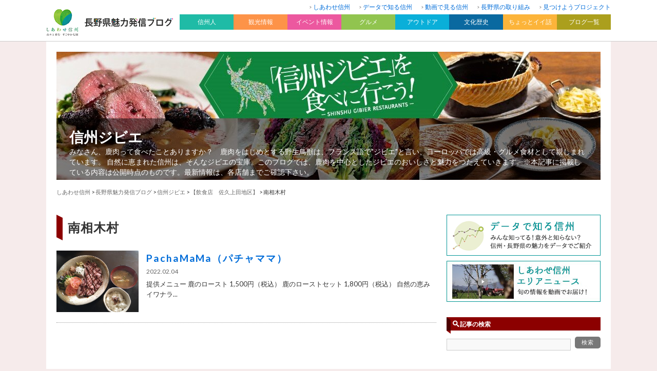

--- FILE ---
content_type: text/html; charset=UTF-8
request_url: https://blog.nagano-ken.jp/gibier/uedakaruizawa/minamiaikimura
body_size: 11084
content:
<?xml version="1.0" encoding="UTF-8" ?>
<!DOCTYPE html>
<html lang="ja">
<head>
	<meta charset="UTF-8" />
	<title>南相木村 | 信州ジビエ</title>
	<meta name="viewport" content="width=device-width, initial-scale=1.0, user-scalable=yes" />
	<meta http-equiv="imagetoolbar" content="no" />
<!--[if lt IE 9]>
	<script src="//html5shiv.googlecode.com/svn/trunk/html5.js"></script>
	<script src="/js/selectivizr-min.js"></script>
<![endif]-->
	<link rel="stylesheet" href="https://fonts.googleapis.com/css?family=Lato:400,700" />
	<link rel="stylesheet" href="/css2018/icon/style.css" />
	<link rel="stylesheet" href="https://blog.nagano-ken.jp/wp/gibier/wp-content/themes/theme01/css/pc.css?20260127151257" />
	<link rel="stylesheet" href="/css2018/pc/common.css?20260127151257" />
	<link rel="stylesheet" href="/css2018/pc/blog.css?20260127151257" />
	<link rel="stylesheet" href="/css2018/pc/header.css?20260127151257" />
	<link rel="stylesheet" href="/css2018/pc/footer.css?20260127151257" />
	<link rel="stylesheet" href="/css2018/pc/side.css?20260127151257" />

    <script>
        var ajaxurl = 'https://blog.nagano-ken.jp/wp/gibier/wp-admin/admin-ajax.php';
    </script>

<!-- All in One SEO Pack 2.7.2 by Michael Torbert of Semper Fi Web Design[-1,-1] -->
<link rel="canonical" href="https://blog.nagano-ken.jp/gibier/inshoku_sakuuedachi/minamiaikimura" />
<!-- /all in one seo pack -->
<link rel='dns-prefetch' href='//s.w.org' />
	<style type="text/css">
	.wp-pagenavi{float:left !important; }
	</style>
  <link rel='stylesheet' id='wordpress-popular-posts-css-css'  href='https://blog.nagano-ken.jp/wp/gibier/wp-content/plugins/wordpress-popular-posts/public/css/wpp.css?ver=4.1.1' type='text/css' media='all' />
<link rel='stylesheet' id='wp-pagenavi-style-css'  href='https://blog.nagano-ken.jp/wp/gibier/wp-content/plugins/wp-pagenavi-style/css/css3_gray.css?ver=1.0' type='text/css' media='all' />
<script type='text/javascript' src='https://blog.nagano-ken.jp/wp/gibier/wp-includes/js/jquery/jquery.js?ver=1.12.4'></script>
<script type='text/javascript' src='https://blog.nagano-ken.jp/wp/gibier/wp-includes/js/jquery/jquery-migrate.min.js?ver=1.4.1'></script>
<script type='text/javascript'>
/* <![CDATA[ */
var wpp_params = {"rest_api":"1","sampling_active":"1","sampling_rate":"10","ajax_url":"https:\/\/blog.nagano-ken.jp\/gibier\/wp-json\/wordpress-popular-posts\/v1\/popular-posts\/","action":"update_views_ajax","ID":"","token":"a16ee27a1f","debug":""};
/* ]]> */
</script>
<script type='text/javascript' src='https://blog.nagano-ken.jp/wp/gibier/wp-content/plugins/wordpress-popular-posts/public/js/wpp-4.1.0.min.js?ver=4.1.1'></script>
<link rel='https://api.w.org/' href='https://blog.nagano-ken.jp/gibier/wp-json/' />
	<style type="text/css">
	 .wp-pagenavi
	{
		font-size:12px !important;
	}
	</style>
	
<!-- BEGIN: WP Social Bookmarking Light HEAD -->


<script>
    (function (d, s, id) {
        var js, fjs = d.getElementsByTagName(s)[0];
        if (d.getElementById(id)) return;
        js = d.createElement(s);
        js.id = id;
        js.src = "//connect.facebook.net/ja_JP/sdk.js#xfbml=1&version=v2.7";
        fjs.parentNode.insertBefore(js, fjs);
    }(document, 'script', 'facebook-jssdk'));
</script>

<style type="text/css">
    .wp_social_bookmarking_light{
  border: 0 !important;
  padding: 0 !important;
  margin: 0 !important;
}
.wp_social_bookmarking_light div{
  display:inline-block;
  vertical-align:top;
  border: 0 !important;
  padding: 0 !important;
  margin: 0 5px 0px 0 !important;
  min-height: 18px !important;
  line-height: 18px !important;
  text-indent: 0 !important;
}
.wp_social_bookmarking_light img{
    border: 0 !important;
    padding: 0;
    margin: 0;
    vertical-align: top !important;
}
.wp_social_bookmarking_light_clear{
    clear: both !important;
}
#fb-root{
    display: none;
}
.wsbl_facebook_like iframe{
    max-width: none !important;
}
.wsbl_pinterest a{
    border: 0px !important;
}
</style>
<!-- END: WP Social Bookmarking Light HEAD -->

	<script src="/js/heightLine.js"></script>

	<script src="/js/default.js"></script>
	<script>
		jQuery(function($){
			$.scrollUp({
				scrollDistance:300,
				scrollText:'このページの先頭へ',
			});
		});
	</script>

</head>

<body>
<div id="global-header"><div id="global-header-inner" class="clearfix">
	<div id="logo-box"><a href="/archive"><img src="/images/common/header/logo.gif" alt="長野県魅力発信ブログ" width="100%" /></a></div>
	<nav id="header-nav">
	<ul>
		<li><a href="https://blog.nagano-ken.jp/">しあわせ信州</a></li>
		<li><a href="https://blog.nagano-ken.jp/data">データで知る信州</a></li>
		<li><a href="https://blog.nagano-ken.jp/movie">動画で見る信州</a></li>
		<li><a href="https://blog.nagano-ken.jp/brand">長野県の取り組み</a></li>
		<li><a href="https://blog.nagano-ken.jp/mitsukeyo">見つけようプロジェクト</a></li>
	</ul>
</nav>
<nav id="global-nav" class="drawer-nav">
	<ul class="drawer-menu clearfix" id="fade-in">
		<li class="drawer-dropdown"><h2 id="nav01" data-toggle="dropdown">信州人<span class="drawer-caret"></span></h2>
			<div id="subnav01" class="drawer-dropdown-menu">
				<ul>
					<li><a href="https://blog.nagano-ken.jp/context">信州を新しい文脈で</a></li>
					<li><a href="https://blog.nagano-ken.jp/people2014">信州魅力発掘人</a></li>
					<li><a href="https://blog.nagano-ken.jp/people">信州魅力人</a></li>
					<li><a href="https://blog.nagano-ken.jp/iloves">I LOVE 信州</a></li>
					<li><a href="https://blog.nagano-ken.jp/magazine">楽園信州</a></li>
				</ul>
			</div>
		</li>
		<li class="drawer-dropdown"><h2 id="nav02" data-toggle="dropdown">観光情報<span class="drawer-caret"></span></h2>
			<div id="subnav02" class="drawer-dropdown-menu">
				<ul>
					<li><a href="https://blog.nagano-ken.jp/tourist">観光情報一覧</a></li>
					<li><a href="https://blog.nagano-ken.jp/tourist/tourist-info01">観光施設</a></li>
					<li><a href="https://blog.nagano-ken.jp/tourist/tourist-info02">温泉</a></li>
					<li><a href="https://blog.nagano-ken.jp/tourist/tourist-info03">お土産</a></li>
					<li><a href="https://blog.nagano-ken.jp/tourist/tourist-info04">景観</a></li>
					<li><a href="https://blog.nagano-ken.jp/tourist/tourist-info05">鉄道</a></li>
					<li><a href="https://blog.nagano-ken.jp/tourist/tourist-info06">花だより</a></li>
				</ul>
			</div>
		</li>
		<li class="drawer-dropdown"><h2 id="nav03" data-toggle="dropdown">イベント情報<span class="drawer-caret"></span></h2>
			<div id="subnav03" class="drawer-dropdown-menu">
				<ul>
					<li><a href="https://blog.nagano-ken.jp/event">イベント情報一覧</a></li>
					<li><a href="https://blog.nagano-ken.jp/event/event-info01">春のイベント</a></li>
					<li><a href="https://blog.nagano-ken.jp/event/event-info02">夏のイベント</a></li>
					<li><a href="https://blog.nagano-ken.jp/event/event-info03">秋のイベント</a></li>
					<li><a href="https://blog.nagano-ken.jp/event/event-info04">冬のイベント</a></li>
					<li><a href="https://blog.nagano-ken.jp/event/event-info05">お祭り</a></li>
					<li><a href="https://blog.nagano-ken.jp/event/event-info06">日本酒・ワイン</a></li>
					<li><a href="https://blog.nagano-ken.jp/event/event-info07">フェア</a></li>
				</ul>
			</div>
		</li>
		<li class="drawer-dropdown"><h2 id="nav04" data-toggle="dropdown">グルメ<span class="drawer-caret"></span></h2>
			<div id="subnav04" class="drawer-dropdown-menu">
				<ul>
					<li><a href="https://blog.nagano-ken.jp/gourmet">グルメ情報一覧</a></li>
					<li><a href="https://blog.nagano-ken.jp/gourmet/gourmet01">レストラン・ショップ</a></li>
					<li><a href="https://blog.nagano-ken.jp/gourmet/gourmet02">ご当地名物</a></li>
					<li><a href="https://blog.nagano-ken.jp/gourmet/gourmet03">水</a></li>
					<li><a href="https://blog.nagano-ken.jp/gourmet/gourmet04">農産物</a></li>
					<li><a href="https://blog.nagano-ken.jp/gourmet/gourmet05">ジビエ</a></li>
				</ul>
			</div>
		</li>
		<li class="drawer-dropdown"><h2 id="nav05" data-toggle="dropdown">アウトドア<span class="drawer-caret"></span></h2>
			<div id="subnav05" class="drawer-dropdown-menu">
				<ul>
					<li><a href="https://blog.nagano-ken.jp/outdoor">アウトドア一覧</a></li>
					<li><a href="https://blog.nagano-ken.jp/outdoor/outdoor01">登山・トレッキング</a></li>
					<li><a href="https://blog.nagano-ken.jp/outdoor/outdoor02">自然</a></li>
					<li><a href="https://blog.nagano-ken.jp/outdoor/outdoor03">ウィンタースポーツ</a></li>
					<li><a href="https://blog.nagano-ken.jp/outdoor/outdoor04">キャンプ</a></li>
					<li><a href="https://blog.nagano-ken.jp/outdoor/outdoor05">その他アクティビティ</a></li>
				</ul>
			</div>
		</li>
		<li class="drawer-dropdown"><h2 id="nav06" data-toggle="dropdown">文化歴史<span class="drawer-caret"></span></h2>
			<div id="subnav06" class="drawer-dropdown-menu">
				<ul>
					<li><a href="https://blog.nagano-ken.jp/culture-history">文化歴史一覧</a></li>
					<li><a href="https://blog.nagano-ken.jp/culture-history/culture-history01">名所・旧跡</a></li>
					<li><a href="https://blog.nagano-ken.jp/culture-history/culture-history02">美術館・博物館</a></li>
					<li><a href="https://blog.nagano-ken.jp/culture-history/culture-history03">伝統工芸</a></li>
				</ul>
			</div>
		</li>
		<li class="drawer-dropdown"><h2 id="nav07" data-toggle="dropdown">ちょっとイイ話<span class="drawer-caret"></span></h2>
			<div id="subnav07" class="drawer-dropdown-menu">
				<ul>
					<li><a href="https://blog.nagano-ken.jp/good-story">ちょっとイイ話一覧</a></li>
					<li><a href="https://blog.nagano-ken.jp/good-story/good-story01">イチオシ</a></li>
					<li><a href="https://blog.nagano-ken.jp/good-story/good-story02">見どころ</a></li>
				</ul>
			</div>
		</li>
		<li class="drawer-dropdown"><h2 id="nav08" data-toggle="dropdown">ブログ一覧<span class="drawer-caret"></span></h2>
			<div id="subnav08" class="clearfix drawer-dropdown-menu">
				<span class="subnav08-left">
				<h3>地域から</h3>
				<ul>
					<li><a href="https://blog.nagano-ken.jp/kiso">是より木曽路</a></li>
					<li><a href="https://blog.nagano-ken.jp/nagachi">ほっと９（ナイン）ながの</a></li>
					<li><a href="https://blog.nagano-ken.jp/matsuchi">来て！観て！松本『彩』発見</a></li>
					<li><a href="https://blog.nagano-ken.jp/josho">じょうしょう気流</a></li>
					<li><a href="https://blog.nagano-ken.jp/suwa">諏訪を体感！よいてこしょ！</a></li>
					<li><a href="https://blog.nagano-ken.jp/kamiina">い〜な上伊那</a></li>
					<li><a href="https://blog.nagano-ken.jp/saku">「旬」の宅配便〜佐久っと通信〜</a></li>
					<li><a href="https://blog.nagano-ken.jp/shimoina">南信州お散歩日和</a></li>
					<li><a href="https://blog.nagano-ken.jp/hokuan">北アルプスCOOL便</a></li>
					<li><a href="https://blog.nagano-ken.jp/hokushin">北信州からごきげんよう</a></li>
				</ul>
			</span>
				<span class="subnav08-right">
				<h3>信州の魅力</h3>
				<ul>
					<li><a href="https://blog.nagano-ken.jp/ippin/">信州の逸品</a></li>
					<li><a href="https://blog.nagano-ken.jp/museum">信州ミュージアムナビ</a></li>
					<li><a href="https://blog.nagano-ken.jp/library">よむナガノ 県立長野県図書館ブログ</a></li>
					<li><a href="https://blog.nagano-ken.jp/recycle">えこすた（Eco Style）信州！</a></li>
					<li><a href="https://blog.nagano-ken.jp/kaunagano">カウナガノ</a></li>
					<li><a href="https://blog.nagano-ken.jp/gibier">信州ジビエ</a></li>
					<li><a href="https://blog.nagano-ken.jp/oishii">信州を食べよう</a></li>
					<li><a href="https://blog.nagano-ken.jp/mitsuboshi">信州食育発信3つの星レストラン</a></li>
					<li><a href="https://blog.nagano-ken.jp/nature">自然と遊ぼう！ネイチャーツアー</a></li>
					<li><a href="https://blog.nagano-ken.jp/mori">信州森林づくり応援ネットワーク</a></li>
					<li><a href="https://blog.nagano-ken.jp/nihonichi">長野県は日本一</a></li>
					<li><a href="https://blog.nagano-ken.jp/mizusora">信州自慢の水と空</a></li>
					<li><a href="https://blog.nagano-ken.jp/minkanrenkei/">長野県と民間のコラボ企画</a></li>
					<li><a href="https://blog.nagano-ken.jp/cir/">国際交流員って何をやってるの？</a></li>
					<li><a href="https://blog.nagano-ken.jp/hitoritayaku/">「一人多役」ってなんだ？</a></li>
									</ul>
			</span>
			</div>
		</li>
	</ul>
</nav>

</div></div>

<div id="wrapper">

<header>
	<div id="billboard-box">
				<img src="https://blog.nagano-ken.jp/wp/gibier/wp-content/uploads/2022/01/cropped-banner_1060x250B.jpg" width="100%" alt="信州ジビエ　みなさん、鹿肉って食べたことありますか？　鹿肉をはじめとする野生鳥獣は、フランス語で&quot;ジビエ&quot;と言い、ヨーロッパでは高級・グルメ食材として親しまれています。 自然に恵まれた信州は、そんなジビエの宝庫。このブログでは、鹿肉を中心としたジビエのおいしさと魅力をつたえていきます。※本記事に掲載している内容は公開時点のものです。最新情報は、各店舗までご確認下さい。" />
		
		<div id="blog-description-box">
			<h1><a href="https://blog.nagano-ken.jp/gibier">信州ジビエ</a></h1>
			<p class="description">みなさん、鹿肉って食べたことありますか？　鹿肉をはじめとする野生鳥獣は、フランス語で&quot;ジビエ&quot;と言い、ヨーロッパでは高級・グルメ食材として親しまれています。 自然に恵まれた信州は、そんなジビエの宝庫。このブログでは、鹿肉を中心としたジビエのおいしさと魅力をつたえていきます。※本記事に掲載している内容は公開時点のものです。最新情報は、各店舗までご確認下さい。</p>
		</div>

	</div>
	<div id="crumb">
<!-- Breadcrumb NavXT 6.1.0 -->
<a href="/">しあわせ信州</a> &gt; <a href="/archive">長野県魅力発信ブログ</a> &gt; <a href="https://blog.nagano-ken.jp/gibier">信州ジビエ</a> &gt; <span property="itemListElement" typeof="ListItem"><a property="item" typeof="WebPage" title="【飲食店　佐久上田地区】のカテゴリーアーカイブへ移動" href="https://blog.nagano-ken.jp/gibier/inshoku_sakuuedachi" class="taxonomy category"><span property="name">【飲食店　佐久上田地区】</span></a><meta property="position" content="2"></span> &gt; <span property="itemListElement" typeof="ListItem"><span property="name">南相木村</span><meta property="position" content="3"></span>	</div>
</header>

<div id="contents" class="clearfix">
	<div id="main">


		<section>
			<div id="entry-title">
				<div class="square-top"></div>
				<div id="title-box">
					<h1>南相木村</h1>
				</div>
				<div class="square-bottom"></div>
			</div>

			<ul class="blog-archive-list">
								<li><a href="https://blog.nagano-ken.jp/gibier/inshoku_sakuuedachi/4624.html" class="clearfix">
										
					<div class="thumbnail-box"><img src="https://blog.nagano-ken.jp/wp/gibier/wp-content/uploads/2022/02/8b206756fc979f242b9da7ac73f8ec92-600x450.jpg" width="100%" class="wink" /></div>
					
					<div class="text-box">
						<h2>PachaMaMa（パチャママ）</h2>
						<p class="entry-date">2022.02.04</p>
						<p class="description">提供メニュー
鹿のロースト 1,500円（税込）
 鹿のローストセット
1,800円（税込）
自然の恵みイワナラ...</p>
					</div>
				</a></li>
							</ul>
		</section>

		<section>
			<div class="pagenavi-box clearfix">
						</div>
		</section>

<!--WPFC_FOOTER_START-->	</div><!-- //#main -->

	<div id="side">

<div class="side-box">
<ul class="banner-list">
  <li><a href="/data"><img src="/img2018/common/banner_data.gif" alt="データで知る信州" width="100%" class="wink" /></a></li>
  <li><a href="/movie"><img src="/img2018/common/banner_movie.jpg" alt="動画で見る信州" width="100%" class="wink" /></a></li>
</ul>


		<h2 class="icon-search">記事の検索</h2>
		<form role="search" method="get" id="searchform" action="https://blog.nagano-ken.jp/gibier/">
		<div class="side-search-box clearfix">
			<input type="text" value="" name="s" id="s" class="input-text" />
			<input type="submit" id="searchsubmit" value="検索" class="submit-button" />
		</div>
	</form>
</div>

		<div class="side-box">
						<h2 class="icon-folder">カテゴリー</h2>
			<ul class="side-list">
				<li class="cat-item cat-item-1305"><a href="https://blog.nagano-ken.jp/gibier/site" >★「信州ジビエ」を食べに行こう！特設サイト★</a> (1)
</li>
	<li class="cat-item cat-item-1336"><a href="https://blog.nagano-ken.jp/gibier/hanbai_naganochi" >【販売店　長野地区】</a> (4)
<ul class='children'>
	<li class="cat-item cat-item-1339"><a href="https://blog.nagano-ken.jp/gibier/hanbai_naganochi/hanbai_nagano" >長野市</a> (4)
</li>
</ul>
</li>
	<li class="cat-item cat-item-1349"><a href="https://blog.nagano-ken.jp/gibier/hanbai_sakuuedachi" >【販売店　佐久上田地区】</a> (8)
<ul class='children'>
	<li class="cat-item cat-item-1337"><a href="https://blog.nagano-ken.jp/gibier/hanbai_sakuuedachi/hanbai_ueda" >上田市</a> (2)
</li>
	<li class="cat-item cat-item-1338"><a href="https://blog.nagano-ken.jp/gibier/hanbai_sakuuedachi/hanbai_toomi" >東御市</a> (2)
</li>
	<li class="cat-item cat-item-1341"><a href="https://blog.nagano-ken.jp/gibier/hanbai_sakuuedachi/hanbai_saku" >佐久市</a> (3)
</li>
	<li class="cat-item cat-item-1342"><a href="https://blog.nagano-ken.jp/gibier/hanbai_sakuuedachi/hanbai_nagawa" >長和町</a> (1)
</li>
	<li class="cat-item cat-item-1343"><a href="https://blog.nagano-ken.jp/gibier/hanbai_sakuuedachi/hanbai_aoki" >青木村</a> (1)
</li>
</ul>
</li>
	<li class="cat-item cat-item-1350"><a href="https://blog.nagano-ken.jp/gibier/hanbai_hokushinchi" >【販売店　北信地区】</a> (4)
<ul class='children'>
	<li class="cat-item cat-item-1355"><a href="https://blog.nagano-ken.jp/gibier/hanbai_hokushinchi/hanbai_nakano" >中野市</a> (1)
</li>
	<li class="cat-item cat-item-1357"><a href="https://blog.nagano-ken.jp/gibier/hanbai_hokushinchi/hanbai_shinano" >信濃町</a> (1)
</li>
	<li class="cat-item cat-item-1376"><a href="https://blog.nagano-ken.jp/gibier/hanbai_hokushinchi/hanbai_sakae" >栄村</a> (2)
</li>
</ul>
</li>
	<li class="cat-item cat-item-1351"><a href="https://blog.nagano-ken.jp/gibier/hanbai_matsumotokisochi" >【販売店　松本木曽地区】</a> (4)
<ul class='children'>
	<li class="cat-item cat-item-1359"><a href="https://blog.nagano-ken.jp/gibier/hanbai_matsumotokisochi/hanbai_matsumoto" >松本市</a> (3)
</li>
	<li class="cat-item cat-item-1360"><a href="https://blog.nagano-ken.jp/gibier/hanbai_matsumotokisochi/hanbai_matsukawa" >松川村</a> (1)
</li>
</ul>
</li>
	<li class="cat-item cat-item-1352"><a href="https://blog.nagano-ken.jp/gibier/hanbai_suwachi" >【販売店　諏訪地区】</a> (5)
<ul class='children'>
	<li class="cat-item cat-item-1373"><a href="https://blog.nagano-ken.jp/gibier/hanbai_suwachi/hanbai_huzimi" >富士見町</a> (1)
</li>
	<li class="cat-item cat-item-1374"><a href="https://blog.nagano-ken.jp/gibier/hanbai_suwachi/hanbai_chino" >茅野市</a> (3)
</li>
	<li class="cat-item cat-item-1375"><a href="https://blog.nagano-ken.jp/gibier/hanbai_suwachi/hanbai_hara" >原村</a> (1)
</li>
</ul>
</li>
	<li class="cat-item cat-item-1353"><a href="https://blog.nagano-ken.jp/gibier/hanbai_kitaarupusuchi" >【販売店　北アルプス地区】</a> (2)
<ul class='children'>
	<li class="cat-item cat-item-1356"><a href="https://blog.nagano-ken.jp/gibier/hanbai_kitaarupusuchi/hanbai_oomachi" >大町市</a> (2)
</li>
</ul>
</li>
	<li class="cat-item cat-item-1354"><a href="https://blog.nagano-ken.jp/gibier/hanbai_kamiiminashichi" >【販売店　上伊那南信州地区】</a> (15)
<ul class='children'>
	<li class="cat-item cat-item-1361"><a href="https://blog.nagano-ken.jp/gibier/hanbai_kamiiminashichi/hanbai_nakagawa" >中川村</a> (2)
</li>
	<li class="cat-item cat-item-1362"><a href="https://blog.nagano-ken.jp/gibier/hanbai_kamiiminashichi/hanbai_takamori" >高森町</a> (1)
</li>
	<li class="cat-item cat-item-1363"><a href="https://blog.nagano-ken.jp/gibier/hanbai_kamiiminashichi/hanbai_ooshika" >大鹿村</a> (1)
</li>
	<li class="cat-item cat-item-1364"><a href="https://blog.nagano-ken.jp/gibier/hanbai_kamiiminashichi/hanbai_iizima" >飯島町</a> (1)
</li>
	<li class="cat-item cat-item-1365"><a href="https://blog.nagano-ken.jp/gibier/hanbai_kamiiminashichi/hanbai_anan" >阿南町</a> (1)
</li>
	<li class="cat-item cat-item-1366"><a href="https://blog.nagano-ken.jp/gibier/hanbai_kamiiminashichi/hanbai_minamiminowa" >南箕輪村</a> (1)
</li>
	<li class="cat-item cat-item-1367"><a href="https://blog.nagano-ken.jp/gibier/hanbai_kamiiminashichi/hanbai_minowa" >箕輪町</a> (1)
</li>
	<li class="cat-item cat-item-1368"><a href="https://blog.nagano-ken.jp/gibier/hanbai_kamiiminashichi/hanbai_toyooka" >豊丘村</a> (1)
</li>
	<li class="cat-item cat-item-1369"><a href="https://blog.nagano-ken.jp/gibier/hanbai_kamiiminashichi/hanbai_takagi" >喬木村</a> (1)
</li>
	<li class="cat-item cat-item-1370"><a href="https://blog.nagano-ken.jp/gibier/hanbai_kamiiminashichi/hanbai_achi" >阿智村</a> (1)
</li>
	<li class="cat-item cat-item-957"><a href="https://blog.nagano-ken.jp/gibier/hanbai_kamiiminashichi/hanbai_iida" >飯田市</a> (4)
</li>
</ul>
</li>
	<li class="cat-item cat-item-1297"><a href="https://blog.nagano-ken.jp/gibier/pamphlet" >★「信州ジビエ」を食べに行こう！リーフレット、チラシ(PDF)★</a> (39)
</li>
	<li class="cat-item cat-item-920"><a href="https://blog.nagano-ken.jp/gibier/inshoku_naganochi" >【飲食店　長野地区】</a> (46)
<ul class='children'>
	<li class="cat-item cat-item-1347"><a href="https://blog.nagano-ken.jp/gibier/inshoku_naganochi/%e9%a3%af%e7%b6%b1%e7%94%ba" >飯綱町</a> (1)
</li>
	<li class="cat-item cat-item-927"><a href="https://blog.nagano-ken.jp/gibier/inshoku_naganochi/naganoshi" >長野市</a> (40)
</li>
	<li class="cat-item cat-item-928"><a href="https://blog.nagano-ken.jp/gibier/inshoku_naganochi/suzakashi" >須坂市</a> (1)
</li>
	<li class="cat-item cat-item-1210"><a href="https://blog.nagano-ken.jp/gibier/inshoku_naganochi/obuse" >小布施町</a> (2)
</li>
	<li class="cat-item cat-item-929"><a href="https://blog.nagano-ken.jp/gibier/inshoku_naganochi/takayamamura" >高山村</a> (2)
</li>
</ul>
</li>
	<li class="cat-item cat-item-921"><a href="https://blog.nagano-ken.jp/gibier/inshoku_hokusinchi" >【飲食店　北信地区】</a> (9)
<ul class='children'>
	<li class="cat-item cat-item-1391"><a href="https://blog.nagano-ken.jp/gibier/inshoku_hokusinchi/shinanomachi" >信濃町</a> (1)
</li>
	<li class="cat-item cat-item-930"><a href="https://blog.nagano-ken.jp/gibier/inshoku_hokusinchi/nakanoshi" >中野市</a> (3)
</li>
	<li class="cat-item cat-item-931"><a href="https://blog.nagano-ken.jp/gibier/inshoku_hokusinchi/iiyamashi" >飯山市</a> (3)
</li>
	<li class="cat-item cat-item-932"><a href="https://blog.nagano-ken.jp/gibier/inshoku_hokusinchi/sakaemura" >栄村</a> (2)
</li>
</ul>
</li>
	<li class="cat-item cat-item-922 current-cat-parent current-cat-ancestor"><a href="https://blog.nagano-ken.jp/gibier/inshoku_sakuuedachi" >【飲食店　佐久上田地区】</a> (33)
<ul class='children'>
	<li class="cat-item cat-item-1344"><a href="https://blog.nagano-ken.jp/gibier/inshoku_sakuuedachi/%e6%9d%b1%e5%be%a1%e5%b8%82" >東御市</a> (4)
</li>
	<li class="cat-item cat-item-1345"><a href="https://blog.nagano-ken.jp/gibier/inshoku_sakuuedachi/%e5%b0%8f%e8%ab%b8%e5%b8%82" >小諸市</a> (2)
</li>
	<li class="cat-item cat-item-1348"><a href="https://blog.nagano-ken.jp/gibier/inshoku_sakuuedachi/%e7%ab%8b%e7%a7%91%e7%94%ba" >立科町</a> (1)
</li>
	<li class="cat-item cat-item-1377"><a href="https://blog.nagano-ken.jp/gibier/inshoku_sakuuedachi/aokimura" >青木村</a> (1)
</li>
	<li class="cat-item cat-item-955"><a href="https://blog.nagano-ken.jp/gibier/inshoku_sakuuedachi/sakushi" >佐久市</a> (4)
</li>
	<li class="cat-item cat-item-936 current-cat"><a href="https://blog.nagano-ken.jp/gibier/inshoku_sakuuedachi/minamiaikimura" >南相木村</a> (1)
</li>
	<li class="cat-item cat-item-935"><a href="https://blog.nagano-ken.jp/gibier/inshoku_sakuuedachi/kauizawamachi" >軽井沢町</a> (6)
</li>
	<li class="cat-item cat-item-933"><a href="https://blog.nagano-ken.jp/gibier/inshoku_sakuuedachi/uedashi" >上田市</a> (13)
</li>
	<li class="cat-item cat-item-934"><a href="https://blog.nagano-ken.jp/gibier/inshoku_sakuuedachi/nagawamachi" >長和町</a> (2)
</li>
</ul>
</li>
	<li class="cat-item cat-item-923"><a href="https://blog.nagano-ken.jp/gibier/inshoku_matsumotokisochi" >【飲食店　松本木曽地区】</a> (19)
<ul class='children'>
	<li class="cat-item cat-item-1379"><a href="https://blog.nagano-ken.jp/gibier/inshoku_matsumotokisochi/matsukawamura" >松川村</a> (1)
</li>
	<li class="cat-item cat-item-937"><a href="https://blog.nagano-ken.jp/gibier/inshoku_matsumotokisochi/matsumotoshi" >松本市</a> (13)
</li>
	<li class="cat-item cat-item-938"><a href="https://blog.nagano-ken.jp/gibier/inshoku_matsumotokisochi/shiojirishi" >塩尻市</a> (2)
</li>
	<li class="cat-item cat-item-939"><a href="https://blog.nagano-ken.jp/gibier/inshoku_matsumotokisochi/azuminoshi" >安曇野市</a> (3)
</li>
	<li class="cat-item cat-item-940"><a href="https://blog.nagano-ken.jp/gibier/inshoku_matsumotokisochi/tikuhokumura" >筑北村</a> (1)
</li>
</ul>
</li>
	<li class="cat-item cat-item-924"><a href="https://blog.nagano-ken.jp/gibier/inshoku_kitaarupusuchi" >【飲食店　北アルプス地区】</a> (9)
<ul class='children'>
	<li class="cat-item cat-item-1329"><a href="https://blog.nagano-ken.jp/gibier/inshoku_kitaarupusuchi/otari" >小谷村</a> (1)
</li>
	<li class="cat-item cat-item-1346"><a href="https://blog.nagano-ken.jp/gibier/inshoku_kitaarupusuchi/%e7%99%bd%e9%a6%ac%e6%9d%91" >白馬村</a> (1)
</li>
	<li class="cat-item cat-item-941"><a href="https://blog.nagano-ken.jp/gibier/inshoku_kitaarupusuchi/oomatishi" >大町市</a> (6)
</li>
	<li class="cat-item cat-item-942"><a href="https://blog.nagano-ken.jp/gibier/inshoku_kitaarupusuchi/ikedamachi" >池田町</a> (1)
</li>
</ul>
</li>
	<li class="cat-item cat-item-925"><a href="https://blog.nagano-ken.jp/gibier/inshoku_suwachi" >【飲食店　諏訪地区】</a> (23)
<ul class='children'>
	<li class="cat-item cat-item-1390"><a href="https://blog.nagano-ken.jp/gibier/inshoku_suwachi/haramura" >原村</a> (1)
</li>
	<li class="cat-item cat-item-943"><a href="https://blog.nagano-ken.jp/gibier/inshoku_suwachi/okayashi" >岡谷市</a> (3)
</li>
	<li class="cat-item cat-item-944"><a href="https://blog.nagano-ken.jp/gibier/inshoku_suwachi/suwashi" >諏訪市</a> (5)
</li>
	<li class="cat-item cat-item-945"><a href="https://blog.nagano-ken.jp/gibier/inshoku_suwachi/chinoshi" >茅野市</a> (11)
</li>
	<li class="cat-item cat-item-946"><a href="https://blog.nagano-ken.jp/gibier/inshoku_suwachi/shimosuwamachi" >下諏訪町</a> (1)
</li>
	<li class="cat-item cat-item-947"><a href="https://blog.nagano-ken.jp/gibier/inshoku_suwachi/fujimimachi" >富士見町</a> (2)
</li>
</ul>
</li>
	<li class="cat-item cat-item-926"><a href="https://blog.nagano-ken.jp/gibier/inshoku_kamiinaminamishinnshuchi" >【飲食店　上伊那南信州地区】</a> (26)
<ul class='children'>
	<li class="cat-item cat-item-1381"><a href="https://blog.nagano-ken.jp/gibier/inshoku_kamiinaminamishinnshuchi/nakagawamura-inshoku_kamiinaminamishinnshuchi" >中川村</a> (2)
</li>
	<li class="cat-item cat-item-1382"><a href="https://blog.nagano-ken.jp/gibier/inshoku_kamiinaminamishinnshuchi/takamorimachi" >高森町</a> (1)
</li>
	<li class="cat-item cat-item-1384"><a href="https://blog.nagano-ken.jp/gibier/inshoku_kamiinaminamishinnshuchi/iizimamachi-inshoku_kamiinaminamishinnshuchi" >飯島町</a> (1)
</li>
	<li class="cat-item cat-item-1385"><a href="https://blog.nagano-ken.jp/gibier/inshoku_kamiinaminamishinnshuchi/anannmachi" >阿南町</a> (1)
</li>
	<li class="cat-item cat-item-1386"><a href="https://blog.nagano-ken.jp/gibier/inshoku_kamiinaminamishinnshuchi/minamiminowamura" >南箕輪村</a> (1)
</li>
	<li class="cat-item cat-item-1387"><a href="https://blog.nagano-ken.jp/gibier/inshoku_kamiinaminamishinnshuchi/minowamachi" >箕輪町</a> (1)
</li>
	<li class="cat-item cat-item-1388"><a href="https://blog.nagano-ken.jp/gibier/inshoku_kamiinaminamishinnshuchi/toyookamura" >豊丘村</a> (1)
</li>
	<li class="cat-item cat-item-1389"><a href="https://blog.nagano-ken.jp/gibier/inshoku_kamiinaminamishinnshuchi/takagi" >喬木村</a> (1)
</li>
	<li class="cat-item cat-item-948"><a href="https://blog.nagano-ken.jp/gibier/inshoku_kamiinaminamishinnshuchi/inashi" >伊那市</a> (3)
</li>
	<li class="cat-item cat-item-949"><a href="https://blog.nagano-ken.jp/gibier/inshoku_kamiinaminamishinnshuchi/iidashi" >飯田市</a> (9)
</li>
	<li class="cat-item cat-item-951"><a href="https://blog.nagano-ken.jp/gibier/inshoku_kamiinaminamishinnshuchi/achimura" >阿智村</a> (2)
</li>
	<li class="cat-item cat-item-956"><a href="https://blog.nagano-ken.jp/gibier/inshoku_kamiinaminamishinnshuchi/nebabura" >根羽村</a> (1)
</li>
	<li class="cat-item cat-item-950"><a href="https://blog.nagano-ken.jp/gibier/inshoku_kamiinaminamishinnshuchi/ooshikamura" >大鹿村</a> (2)
</li>
</ul>
</li>
	<li class="cat-item cat-item-2"><a href="https://blog.nagano-ken.jp/gibier/beginners" >はじめての方へ</a> (1)
</li>
	<li class="cat-item cat-item-3"><a href="https://blog.nagano-ken.jp/gibier/about" >ジビエとは</a> (2)
</li>
	<li class="cat-item cat-item-4"><a href="https://blog.nagano-ken.jp/gibier/events" >ジビエいろいろ</a> (80)
<ul class='children'>
	<li class="cat-item cat-item-5"><a href="https://blog.nagano-ken.jp/gibier/events/prefectural_dininghall" >県庁食堂編</a> (9)
</li>
</ul>
</li>
	<li class="cat-item cat-item-6"><a href="https://blog.nagano-ken.jp/gibier/study_group" >信州ジビエ研究会</a> (58)
</li>
	<li class="cat-item cat-item-1"><a href="https://blog.nagano-ken.jp/gibier/other" >その他</a> (49)
<ul class='children'>
	<li class="cat-item cat-item-952"><a href="https://blog.nagano-ken.jp/gibier/other/chibashi" >千葉市</a> (5)
</li>
</ul>
</li>
	<li class="cat-item cat-item-7"><a href="https://blog.nagano-ken.jp/gibier/report" >ジビエレポート</a> (40)
<ul class='children'>
	<li class="cat-item cat-item-8"><a href="https://blog.nagano-ken.jp/gibier/report/beginning_of_gibier" >信州ジビエの始り</a> (2)
</li>
	<li class="cat-item cat-item-9"><a href="https://blog.nagano-ken.jp/gibier/report/pian" >ぴあん編</a> (14)
</li>
	<li class="cat-item cat-item-10"><a href="https://blog.nagano-ken.jp/gibier/report/suwa" >諏訪編</a> (6)
</li>
	<li class="cat-item cat-item-11"><a href="https://blog.nagano-ken.jp/gibier/report/chef_fujiki" >藤木シェフ編</a> (8)
</li>
</ul>
</li>
	<li class="cat-item cat-item-12"><a href="https://blog.nagano-ken.jp/gibier/recipe" >ジビエ料理レシピ</a> (50)
</li>
	<li class="cat-item cat-item-13"><a href="https://blog.nagano-ken.jp/gibier/restaurant" >食べられるお店</a> (2)
<ul class='children'>
	<li class="cat-item cat-item-19"><a href="https://blog.nagano-ken.jp/gibier/restaurant/material" >ジビエ素材</a> (2)
</li>
</ul>
</li>
	<li class="cat-item cat-item-20"><a href="https://blog.nagano-ken.jp/gibier/note" >雑記帳</a> (56)
</li>
	<li class="cat-item cat-item-21"><a href="https://blog.nagano-ken.jp/gibier/forum" >狩猟・有害鳥獣捕獲・個体数調整</a> (30)
<ul class='children'>
	<li class="cat-item cat-item-22"><a href="https://blog.nagano-ken.jp/gibier/forum/symposium" >シカと狩猟を考えるシンポジウム</a> (9)
</li>
</ul>
</li>
			</ul>
					</div>


<div class="side-contents-slider">


		
		<div class="side-box"><div class="side-box-inner">
			<h2 class="icon-note">新着記事</h2>
			<ul class="side-latest-list">
												<li><a href="https://blog.nagano-ken.jp/gibier/inshoku_naganochi/6718.html" class="clearfix">
					<div class="thumbnail"><img src="https://blog.nagano-ken.jp/wp/gibier/wp-content/uploads/2023/03/037bde7f9919c47a8156c82b52f09327-250x250.jpg" width="100%" class="wink" /></div>
					<div class="text-box">
						<h3>道の駅　中条</h3>
						<p class="entry-date">2025.11.19</p>
					</div>
				</a></li>
								<li><a href="https://blog.nagano-ken.jp/gibier/inshoku_kitaarupusuchi/4577.html" class="clearfix">
					<div class="thumbnail"><img src="https://blog.nagano-ken.jp/wp/gibier/wp-content/uploads/2019/11/e6caafe6d0398b577a884dd81e33d456-250x250.jpg" width="100%" class="wink" /></div>
					<div class="text-box">
						<h3>農園カフェ ラビット</h3>
						<p class="entry-date">2025.11.11</p>
					</div>
				</a></li>
								<li><a href="https://blog.nagano-ken.jp/gibier/inshoku_naganochi/naganoshi/7380.html" class="clearfix">
					<div class="thumbnail"><img src="https://blog.nagano-ken.jp/wp/gibier/wp-content/uploads/2025/10/e9425d60221ed4223fb61cb5c74bcc38-250x250.jpg" width="100%" class="wink" /></div>
					<div class="text-box">
						<h3>長野カントリークラブ</h3>
						<p class="entry-date">2025.10.01</p>
					</div>
				</a></li>
								<li><a href="https://blog.nagano-ken.jp/gibier/inshoku_sakuuedachi/4640.html" class="clearfix">
					<div class="thumbnail"><img src="https://blog.nagano-ken.jp/wp/gibier/wp-content/uploads/2019/11/d816b18a421a4fc78f6d388eaf0dc4b6-1-250x250.jpg" width="100%" class="wink" /></div>
					<div class="text-box">
						<h3>上田道と川の駅おとぎの里</h3>
						<p class="entry-date">2025.09.10</p>
					</div>
				</a></li>
								<li><a href="https://blog.nagano-ken.jp/gibier/other/chibashi/toukyo/7368.html" class="clearfix">
					<div class="thumbnail"><img src="https://blog.nagano-ken.jp/wp/gibier/wp-content/uploads/2025/08/cleanedoriginal-DAC6A25B-9C5A-46F1-96C5-8C88C9FB7D61-250x250.jpg" width="100%" class="wink" /></div>
					<div class="text-box">
						<h3>cafe_bistro 365　カフェ　ビストロ365</h3>
						<p class="entry-date">2025.08.27</p>
					</div>
				</a></li>
											</ul>
		</div></div>

<!--
		<div class="side-box">
			<h2><img src="https://blog.nagano-ken.jp/wp/gibier/wp-content/themes/theme01/img/title_archive.gif" alt="アーカイブ" width="100%" />アーカイブ</h2>
			<select name="archive-dropdown" onChange='document.location.href=this.options[this.selectedIndex].value;'>
				<option value="">月を選択</option>
							</select>
		</div>
-->

		<div class="side-box"><div class="side-box-inner">
						<h2 class="icon-crown">アクセスランキング</h2>
			<h3>WEEKLY TOP5</h3>
						
<!-- WordPress Popular Posts -->

<ul class="wpp-list">
<li class='clearfix'><a href='https://blog.nagano-ken.jp/gibier/report/301.html'><div class='thumbnail'><img src="https://blog.nagano-ken.jp/wp/gibier/wp-content/uploads/2018/06/dummy_thumbnail.gif" width="80" height="80" alt="御頭祭体験記②　：諏訪大社" class="wpp-thumbnail wpp_def_noPath wpp_featured" /></div><div class='text-box'><h3>御頭祭体験記②　：諏訪大社</h3><p class='entry-date'><span class="wpp-date">2010.04.28 </span></p></a></li>
<li class='clearfix'><a href='https://blog.nagano-ken.jp/gibier/inshoku_hokusinchi/sakaemura/6726.html'><div class='thumbnail'><img src="https://blog.nagano-ken.jp/wp/gibier/wp-content/uploads/wordpress-popular-posts/6726-featured-80x80.jpg" width="80" height="80" alt="栄村物産館 またたび（道の駅　信州さかえ）" class="wpp-thumbnail wpp_cached_thumb wpp_featured" /></div><div class='text-box'><h3>栄村物産館 またたび（道の駅　信州さかえ）</h3><p class='entry-date'><span class="wpp-date">2025.03.13 </span></p></a></li>
<li class='clearfix'><a href='https://blog.nagano-ken.jp/gibier/inshoku_sakuuedachi/6755.html'><div class='thumbnail'><img src="https://blog.nagano-ken.jp/wp/gibier/wp-content/uploads/wordpress-popular-posts/6755-featured-80x80.jpg" width="80" height="80" alt="道の駅　ほっとぱ～く浅科" class="wpp-thumbnail wpp_cached_thumb wpp_featured" /></div><div class='text-box'><h3>道の駅　ほっとぱ～く浅科</h3><p class='entry-date'><span class="wpp-date">2024.04.08 </span></p></a></li>
<li class='clearfix'><a href='https://blog.nagano-ken.jp/gibier/inshoku_suwachi/chinoshi/6789.html'><div class='thumbnail'><img src="https://blog.nagano-ken.jp/wp/gibier/wp-content/uploads/wordpress-popular-posts/6789-featured-80x80.jpg" width="80" height="80" alt="マンモスおみやげセンター" class="wpp-thumbnail wpp_cached_thumb wpp_featured" /></div><div class='text-box'><h3>マンモスおみやげセンター</h3><p class='entry-date'><span class="wpp-date">2025.03.13 </span></p></a></li>
<li class='clearfix'><a href='https://blog.nagano-ken.jp/gibier/inshoku_suwachi/6818.html'><div class='thumbnail'><img src="https://blog.nagano-ken.jp/wp/gibier/wp-content/uploads/wordpress-popular-posts/6818-featured-80x80.jpg" width="80" height="80" alt="たてしな自由農園　茅野店" class="wpp-thumbnail wpp_cached_thumb wpp_featured" /></div><div class='text-box'><h3>たてしな自由農園　茅野店</h3><p class='entry-date'><span class="wpp-date">2024.10.10 </span></p></a></li>

</ul>
						<h3>MONTHLY TOP5</h3>
						
<!-- WordPress Popular Posts -->

<ul class="wpp-list">
<li class='clearfix'><a href='https://blog.nagano-ken.jp/gibier/report/301.html'><div class='thumbnail'><img src="https://blog.nagano-ken.jp/wp/gibier/wp-content/uploads/2018/06/dummy_thumbnail.gif" width="80" height="80" alt="御頭祭体験記②　：諏訪大社" class="wpp-thumbnail wpp_def_noPath wpp_featured" /></div><div class='text-box'><h3>御頭祭体験記②　：諏訪大社</h3><p class='entry-date'><span class="wpp-date">2010.04.28 </span></p></a></li>
<li class='clearfix'><a href='https://blog.nagano-ken.jp/gibier/inshoku_hokusinchi/sakaemura/6726.html'><div class='thumbnail'><img src="https://blog.nagano-ken.jp/wp/gibier/wp-content/uploads/wordpress-popular-posts/6726-featured-80x80.jpg" width="80" height="80" alt="栄村物産館 またたび（道の駅　信州さかえ）" class="wpp-thumbnail wpp_cached_thumb wpp_featured" /></div><div class='text-box'><h3>栄村物産館 またたび（道の駅　信州さかえ）</h3><p class='entry-date'><span class="wpp-date">2025.03.13 </span></p></a></li>
<li class='clearfix'><a href='https://blog.nagano-ken.jp/gibier/inshoku_kamiinaminamishinnshuchi/6905.html'><div class='thumbnail'><img src="https://blog.nagano-ken.jp/wp/gibier/wp-content/uploads/wordpress-popular-posts/6905-featured-80x80.jpg" width="80" height="80" alt="ホテル風の山　フレンチジビエレストラン　BERGWIND（ベルグウィンド）" class="wpp-thumbnail wpp_cached_thumb wpp_featured" /></div><div class='text-box'><h3>ホテル風の山　フレンチジビエレストラン　BERGWIND（ベルグウィンド）</h3><p class='entry-date'><span class="wpp-date">2023.04.10 </span></p></a></li>
<li class='clearfix'><a href='https://blog.nagano-ken.jp/gibier/recipe/391.html'><div class='thumbnail'><img src="https://blog.nagano-ken.jp/wp/gibier/wp-content/uploads/2018/06/dummy_thumbnail.gif" width="80" height="80" alt="レシピ00　鹿肉の下処理方法" class="wpp-thumbnail wpp_def_noPath wpp_featured" /></div><div class='text-box'><h3>レシピ00　鹿肉の下処理方法</h3><p class='entry-date'><span class="wpp-date">2009.11.02 </span></p></a></li>
<li class='clearfix'><a href='https://blog.nagano-ken.jp/gibier/inshoku_naganochi/6618.html'><div class='thumbnail'><img src="https://blog.nagano-ken.jp/wp/gibier/wp-content/uploads/wordpress-popular-posts/6618-featured-80x80.jpg" width="80" height="80" alt="長野駅前酒場" class="wpp-thumbnail wpp_cached_thumb wpp_featured" /></div><div class='text-box'><h3>長野駅前酒場</h3><p class='entry-date'><span class="wpp-date">2023.04.19 </span></p></a></li>

</ul>
		</div></div>
		<div class="side-box side-ranking"><div class="side-box-inner">
			<h2 class="icon-crown">魅力発信ブログの人気記事</h2>
			<ul class="wpp-list"></ul>
<script>
jQuery(function() {
	 jQuery.ajax({
      type: 'POST',
      url: ajaxurl,
      data: {
        'action': 'side_ranking',
      },
      success: function(response) {
        setTimeout(function(){
          jQuery('.side-ranking .wpp-list').empty();
          jQuery('.side-ranking .wpp-list').append(response).hide().fadeIn(1000);
        },2000);
      }
    });
});
</script>
		</div></div>
</div>

					    	    	<div class="side-box">
    	<h2 class="icon-profile">このブログへの取材依頼や情報提供、ご意見・ご要望はこちら</h2>
        <p>林務部森林づくり推進課鳥獣対策係<br />
		TEL 026-235-7273<br />
		FAX 026-235-7279<br />
		〒380-8570<br />
		長野市南長野幅下692-2　本庁舎6階</p>
			<p><a href="https://www.pref.nagano.lg.jp/yasei/kensei/soshiki/soshiki/kencho/yasechoju/index.html" target="_blank" class="icon-paper-after">県公式HP</a></p>
		        </div>
                    	    	<div class="side-box">
    	<h2 class="icon-profile">このブログへの取材依頼や情報提供、ご意見・ご要望はこちら</h2>
        <p>長野県産業労働部営業局<br />
		TEL 026-235-7249<br />
		FAX 026-235-7496<br />
		〒380-8570<br />
		長野市南長野字幅下692-2　本庁舎5階</p>
			<p><a href="https://www.pref.nagano.lg.jp/eigyo/index.html" target="_blank" class="icon-paper-after">県公式HP</a></p>
		        </div>
                    	    	<div class="side-box">
    	<h2 class="icon-link">関連リンク</h2>
    	<ul class="side-list">
    		        	<li><a href="https://www.pref.nagano.lg.jp/eigyo/20240901blog_policy.html" class="icon-paper-after">ブログ運用方針</a></li>
        	        	        	<li><a href="http://www.keneishajou.jp/" class="icon-paper-after">県営総合射撃場</a></li>
        	        	        	<li><a href="http://www.shinshu-gibier.net/" class="icon-paper-after">信州ジビエ研究会</a></li>
        	        	        	        	        </ul>
        </div>
        	        		

	</div>

</div><!-- //#contents -->

<footer id="blog-footer">
	<div id="footer-inner">
		<ul id="footer-blog-list" class="clearfix">
			<li class="clearfix">
				<div class="blog-cat">地域から</div>
				<div class="blog-name-list">
					<span><a href="https://blog.nagano-ken.jp/kiso/">是より木曽路</a></span>
					<span><a href="https://blog.nagano-ken.jp/nagachi/">ほっと９（ナイン）ながの</a></span>
					<span><a href="https://blog.nagano-ken.jp/matsuchi/">来て！観て！松本『彩』発見</a></span>
					<span><a href="https://blog.nagano-ken.jp/josho/">じょうしょう気流</a></span>
					<span><a href="https://blog.nagano-ken.jp/suwa/">諏訪を体感！よいてこしょ！</a></span>
					<span><a href="https://blog.nagano-ken.jp/kamiina/">い〜な上伊那</a></span>
					<span><a href="https://blog.nagano-ken.jp/saku/">「旬」の宅配便〜佐久っと通信〜</a></span>
					<span><a href="https://blog.nagano-ken.jp/shimoina/">南信州お散歩日和</a></span>
					<span><a href="https://blog.nagano-ken.jp/hokuan/">北アルプスCOOL便</a></span>
					<span><a href="https://blog.nagano-ken.jp/hokushin/">北信州からごきげんよう</a></span>
				</div>
			</li>
			<li class="clearfix">
				<div class="blog-cat">信州人</div>
				<div class="blog-name-list">
					<span><a href="https://blog.nagano-ken.jp/context">信州を新しい文脈で</a></span>
					<span><a href="https://blog.nagano-ken.jp/people2014/">信州魅力発掘人</a></span>
					<span><a href="https://blog.nagano-ken.jp/people/">信州魅力人</a></span>
					<span><a href="https://blog.nagano-ken.jp/iloves/">I LOVE 信州</a></span>
					<span><a href="https://blog.nagano-ken.jp/magazine/">楽園信州</a></span>
				</div>
			</li>
			<li class="clearfix">
				<div class="blog-cat">信州の魅力</div>
				<div class="blog-name-list">
					<span><a href="https://blog.nagano-ken.jp/ippin/">信州の逸品</a></span>
					<span><a href="https://blog.nagano-ken.jp/museum/">信州ミュージアムナビ</a></span>
					<span><a href="https://blog.nagano-ken.jp/library/">よむナガノ 県立長野県図書館ブログ</a></span>
					<span><a href="https://blog.nagano-ken.jp/recycle/">えこすた（Eco Style）信州！</a></span>
					<span><a href="https://blog.nagano-ken.jp/kaunagano/">カウナガノ</a></span>
					<span><a href="https://blog.nagano-ken.jp/gibier/">信州ジビエ</a></span>
					<span><a href="https://blog.nagano-ken.jp/oishii/">信州を食べよう</a></span>
					<span><a href="https://blog.nagano-ken.jp/mitsuboshi/">信州食育発信3つの星レストラン</a></span>
					<span><a href="https://blog.nagano-ken.jp/nature/">自然と遊ぼう！ネイチャーツアー</a></span>
					<span><a href="https://blog.nagano-ken.jp/mori/">信州森林づくり応援ネットワーク</a></span>
					<span><a href="https://blog.nagano-ken.jp/nihonichi/">長野県は日本一</a></span>
					<span><a href="https://blog.nagano-ken.jp/mizusora/">信州自慢の水と空</a></span>
					<span><a href="https://blog.nagano-ken.jp/minkanrenkei/">長野県と民間のコラボ企画</a></span>
					<span><a href="https://blog.nagano-ken.jp/cir/">国際交流員って何をやってるの？</a></span>
					<span><a href="https://blog.nagano-ken.jp/hitoritayaku/">「一人多役」ってなんだ？</a></span>
									</div>
			</li>
		</ul>
	</div>
</footer>

<div class="footer-banner-box">
		<div class="side-box">
			<ul class="banner-list clearfix">
				<li><a href="http://www.ginza-nagano.jp/"><img src="/images/common/banner/banner_ginza-nagano.gif" alt="銀座NAGANO" height="100%" class="wink" /></a></li>
				<li><a href="https://nagano-marche.com/" target="_blank"><img src="/images/common/banner/banner_nagano-marche.jpg" alt="NAGANOマルシェ" height="100%" class="wink" /></a></li>
				<li><a href="http://www.pref.nagano.lg.jp/" target="_blank"><img src="/images/common/banner/banner_nagano.gif" alt="長野県公式ホームページ website信州" height="100%" class="wink" /></a></li>
				<li><a href="https://www.go-nagano.net/" target="_blank"><img src="/images/common/banner/banner_gonagano.gif" alt="長野県公式観光サイト GoNAGANO" height="100%" class="wink" /></a></li>
				<li><a href="http://www.rakuen-shinsyu.jp/" target="_blank"><img src="/images/common/banner/banner_rakuen.gif" alt="信州へ移住を考える人のポータルサイト 楽園信州" height="100%" class="wink" /></a></li>
				<li><a href="https://nagano-shodan.com/" target="_blank"><img src="/images/common/banner/banner_shoudan.jpg?20200701" alt="しあわせ商談NAGANO" height="100%" class="wink" /></a></li>
				<li><a href="http://www.oishii-shinshu.net/" target="_blank"><img src="/images/common/banner/banner_oishii-shinshu.jpg" alt="おいしい信州ふーど（風土）ネット" height="100%" class="wink" /></a></li>
				<li><a href="http://www.ndpa.jp/ndpa/sba/" target="_blank"><img src="/images/common/banner/banner_sba.gif" alt="信州ブランドアワード" height="100%" class="wink" /></a></li>
<!--
				<li><a href="http://www.pref.nagano.lg.jp/kikaku/yama/index.html" target="_blank"><img src="/images/common/banner/banner_shinshunoyama.jpg" alt="信州の山 新世紀元年" height="100%" class="wink" /></a></li>
				<li><a href="http://www.pref.nagano.lg.jp/senkan/kensei/soshiki/soshiki/kencho/senkyo/senkyo/index.html" target="_blank"><img src="/images/common/banner/banner_chijisen.gif" alt="長野県知事選挙" height="100%" class="wink" /></a></li>
-->
			</ul>
		</div>
</div>


</div><!-- //#wrapper -->

<footer id="global-footer">
	<div class="footer-bg"></div>
	<div class="footer-inner">
		<div class="footer-logo"><img src="/img2018/common/footer_logo.jpg" alt="しあわせ信州" width="100%" /></div>
		<div class="hp-info">
      		<p>ホームページ全体に関する<br>
      		お問い合わせ窓口</p>
    	</div>
		<p><strong>長野県産業労働部 営業局</strong>
		〒380-8570 長野市南長野幅下692-2<br />
		TEL 026-235-7249 / FAX 026-235-7496 / Mail brand@pref.nagano.lg.jp</p>
		<p class="copyright">&copy; Nagano Prefecture. All rights reserved.</p>
	</div>
</footer>

<!-- Global site tag (gtag.js) - Google Analytics -->
<script async src="https://www.googletagmanager.com/gtag/js?id=UA-16748342-1"></script>

<script async src="https://www.googletagmanager.com/gtag/js?id=G-LYXL7FH5LH"></script>
<script>
  window.dataLayer = window.dataLayer || [];
  function gtag(){dataLayer.push(arguments);}
  gtag('js', new Date());

  gtag('config', 'UA-16748342-1');
  gtag('config', 'UA-193482887-1');

  gtag('config', 'G-LYXL7FH5LH');
</script>


<!-- BEGIN: WP Social Bookmarking Light FOOTER -->
    <script>!function(d,s,id){var js,fjs=d.getElementsByTagName(s)[0],p=/^http:/.test(d.location)?'http':'https';if(!d.getElementById(id)){js=d.createElement(s);js.id=id;js.src=p+'://platform.twitter.com/widgets.js';fjs.parentNode.insertBefore(js,fjs);}}(document, 'script', 'twitter-wjs');</script>


<!-- END: WP Social Bookmarking Light FOOTER -->
<script type='text/javascript' src='https://blog.nagano-ken.jp/wp/gibier/wp-includes/js/wp-embed.min.js?ver=4.9.7'></script>

</body>
</html>


--- FILE ---
content_type: text/html; charset=UTF-8
request_url: https://blog.nagano-ken.jp/wp/gibier/wp-admin/admin-ajax.php
body_size: 791
content:
						<li><a href="https://blog.nagano-ken.jp/matsuchi/sender/rinmu/44745.html" class="portal-ranking clearfix">						<div class="thumbnail"><img src="/wp/matsuchi/wp-content/uploads/2023/12/20231223_133037-1-e1703722041549-250x250.jpg" width="100%" class="wink" /></div>						<div class="text-box">						<h3>日本一せまい駅そば店で、年越しそばはいかが？</h3>						<p class="entry-date"></p>						<p class="blog-name icon-paper-after">来て！観て！松本『彩』発見</p>						</div>						</a></li>						<li><a href="https://blog.nagano-ken.jp/suwa/experience/20399.html" class="portal-ranking clearfix">						<div class="thumbnail"><img src="/wp/suwa/wp-content/uploads/2025/12/29d3bc99193cb0b837fb8cc53f050ae5-250x250.png" width="100%" class="wink" /></div>						<div class="text-box">						<h3>今シーズンに現れるか！令和初の御神渡り ライブカメラにて諏訪湖の映像を配信します</h3>						<p class="entry-date"></p>						<p class="blog-name icon-paper-after">諏訪を体感！よいてこしょ！！</p>						</div>						</a></li>						<li><a href="https://blog.nagano-ken.jp/shimoina/nature/40775.html" class="portal-ranking clearfix">						<div class="thumbnail"><img src="/wp/shimoina/wp-content/uploads/2023/09/kawa3-23-250x250.jpg" width="100%" class="wink" /></div>						<div class="text-box">						<h3>祝　三遠南信道トンネル貫通　青崩峠へ行ってみた</h3>						<p class="entry-date"></p>						<p class="blog-name icon-paper-after">南信州お散歩日和</p>						</div>						</a></li>						<li><a href="https://blog.nagano-ken.jp/matsuchi/other/70443.html" class="portal-ranking clearfix">						<div class="thumbnail"><img src="/wp/matsuchi/wp-content/uploads/2026/01/cleaned260111160356287-250x250.jpg" width="100%" class="wink" /></div>						<div class="text-box">						<h3>厄除縁日大祭へ（今年も）行ってきました！</h3>						<p class="entry-date"></p>						<p class="blog-name icon-paper-after">来て！観て！松本『彩』発見</p>						</div>						</a></li>						<li><a href="https://blog.nagano-ken.jp/kiso/nature/29980.html" class="portal-ranking clearfix">						<div class="thumbnail"><img src="/wp/kiso/wp-content/uploads/2026/01/b7d03185dbf22fa8e06905a43422ee26-250x250.jpg" width="100%" class="wink" /></div>						<div class="text-box">						<h3>まだまだ成長中？　白川氷柱群～清滝～新滝～旭の滝　2026</h3>						<p class="entry-date"></p>						<p class="blog-name icon-paper-after">是より木曽路</p>						</div>						</a></li>

--- FILE ---
content_type: text/css
request_url: https://blog.nagano-ken.jp/wp/gibier/wp-content/themes/theme01/css/pc.css?20260127151257
body_size: 898
content:
@charset "utf-8";
/* Theme01 レッド */

body{background:#F6EBEB;}

/* archive
++++++++++++++++++++++++++++++*/
ul.blog-archive-list li.blog-archive-first{
	border:4px solid #8C0000;
}

/* individual
++++++++++++++++++++++++++++++*/
.square-top{
	width:0; height:0;
	border-top:3px solid transparent;
	border-bottom:3px solid #8C0000;
	border-left:6px solid #8C0000;
	border-right:6px solid transparent;
}
.square-bottom{
	width:0; height:0;
	border-top:3px solid #8C0000;
	border-bottom:3px solid transparent;
	border-left:6px solid transparent;
	border-right:6px solid #8C0000;
}
#title-box{
	border-left:12px solid #8C0000;
}

#entry-body h2{
	border-bottom:2px dotted #8C0000;
}
#entry-body table th{background:#F6EBEB;}
.related-box h2{
	color:#FFF;
	font-weight:bold;
	background:url(../img/main_title.gif) no-repeat left top;
}

/* side
++++++++++++++++++++++++++++++*/
.side-box h2{
	color:#FFF;
	background:url(../img/side_title.gif) no-repeat left top;
}
.side-box h3{
	color:#8C0000;
}


--- FILE ---
content_type: text/css
request_url: https://blog.nagano-ken.jp/css2018/pc/blog.css?20260127151257
body_size: 1471
content:
@charset "utf-8";

/* archive
++++++++++++++++++++++++++++++*/
#title-index-blog{display:none;}
p#sp-description{display:none;}

ul.blog-archive-list li{
	margin:0 0 20px 0;
	padding:0 0 20px 0;
	border-bottom:1px dotted #999;
}
ul.blog-archive-list li .thumbnail-box{
	width:160px; /*height:120px;*/
	overflow:hidden;
	float:left;
}
ul.blog-archive-list li .text-box{
	width:565px;
	float:right;
}
ul.blog-archive-list li h2{
	font-size:120%; line-height:160%;
	letter-spacing:0.1em;
	margin:0 0 0px 0;
}
ul.blog-archive-list li p{
	margin:0 0 0px 0;
	font-size:13px; line-height:160%;
	color:#333;
}
ul.blog-archive-list li p.entry-date{font-size:12px; line-height:160%; color:#666; margin-bottom:5px;}
ul.blog-archive-list li p.entry-date .entry-category .category::after{content:"｜";}
ul.blog-archive-list li p.entry-date .entry-category .category:last-of-type::after{content:"";}

ul.blog-archive-list li.blog-archive-first{
	margin:0 0 20px 0;
	padding:10px;
}
ul.blog-archive-list li.blog-archive-first .first-thumbnail{
	width:345px; height:230px;
	overflow:hidden;
	float:left;
}
ul.blog-archive-list li.blog-archive-first .first-text{
	width:355px;
	float:right;
}
ul.blog-archive-list li.blog-archive-first .first-text .first-title{
	width:355px; height:40px;
	margin:0 0 10px 0;
	padding:0 0 0 14px;
	color:#333;
	font-size:13px;
	font-weight:bold;
	line-height:31px;
	background:url(/images/common/title_latest.gif) no-repeat left top;
}
ul.blog-archive-list li a{border:none;}
ul.blog-archive-list li a{border:none;}
ul.blog-archive-list li a h2{border-bottom:1px solid #FFF; display:inline-block;}
ul.blog-archive-list li a:hover h2{border-bottom:1px dotted #999;}

/* individual
++++++++++++++++++++++++++++++*/
#entry-title{
	margin:0 0 20px 0;
}
#title-box{
	padding:0 0 0 10px;
}
#title-box p.entry-date{
	font-size:13px;
	margin:0 0 0 0;
}
#title-box p.entry-date span.category::after{
	content:"｜";
}
#title-box p.entry-date span.category:last-of-type::after{
	content:"";
}
#title-box h1{
	font-size:24px;
	line-height:160%;
	letter-spacing:1px;
}

#entry-body{
	margin:0 0 30px 0;
	overflow:hidden;
}
#entry-body img{
	display:inline-block;
	max-width:740px;
	height:auto;
}
#entry-body .aligncenter{
	display:block !important;
	margin-left:auto !important;
	margin-right:auto !important;
}
#entry-body hr{
	margin:0 0 25px 0;
	height:1px;
	border:none;
	border-top:1px dashed #999;
}
#entry-body p{
	margin:0 0 25px 0;
	max-width: 740px; /*2024/12/24 IM Sakaguchi Add*/
}
#entry-body p.host{color:#666; font-weight:bold; font-style:italic;}

#entry-body h2{
	margin:25px 0 10px 0;
	font-size:16px;
	line-height:160%;
}
#entry-body h3{
	margin:10px 0 5px 0;
	font-size:105%;
	line-height:160%;
}

#entry-body .photo-full,
#entry-body .photo-left,
#entry-body .photo-right{
	font-size:13px; line-height:160%;
	text-align:center;
}

#entry-body ul,
#entry-body ol{
	margin:0 0 25px 0;
}
#entry-body ul li,
#entry-body ol li{
	margin:0 0 5px 25px;
}
#entry-body ul li{list-style:disc outside;}
#entry-body ol li{list-style:decimal outside;}

#entry-body table{
	margin:0 0 25px 0;
	width:100%;
	border-collapse:collapse;
}
#entry-body table caption{
	text-align:left;
	margin:0 0 5px 0;
	font-weight:bold;
}
#entry-body table th,
#entry-body table td{
	padding:5px;
	border:1px solid #999;
}
#entry-body table th{text-align:center;}
#entry-body table td{text-align:left;}

#entry-body dl{
	width:100%;
	margin:0 0 25px 0;
}
#entry-body dl:after{
	content:" ";
	display:block;
	clear:both;
	height:0;
	visibility:hidden;
}
#entry-body dl dt{width:24%; float:left; margin:0 0 5px 0;}
#entry-body dl dd{width:75%; float:right; margin:0 0 5px 0;}

#entry-body iframe{width:100%;}
.acf-map{
	width: 100%;
	height: 360px;
	border: #ccc solid 1px;
	margin:0 0 25px 0;
}

#pagenate-box{
	font-size:0; line-height:0;
	text-align:center;
	margin-bottom:20px;
}
#pagenate-box span{
	display:inline-block; vertical-align:top;
	font-size:14px; line-height:30px;
	width:30px;
	text-align:center;
	background:#006DD9;
	border:1px solid #006DD9;
	color:#FFF;
	margin:0 3px 5px 3px;
}
#pagenate-box a span{
	border:1px solid #CCC;
	background:#FFF;
	color:#666;
}
#pagenate-box a:hover{border:none;}
#pagenate-box a:hover span{
	color:#111;
	background:#F0F0F0;
}

#sns-box{
	margin:0 0 0px 0;
	padding:0;
	text-align:center !important;
}

.related-box{
	margin:0 0 30px 0;
}
.related-box h2{
	width:740px; height:32px;
	margin:0;
	padding:0 0 0 12px;
	font-size:12px;
	line-height:26px;
}
.related-box ol{
	margin:5px 0;
	font-size:0; line-height:0;
}
.related-box ol li{
	width:356px;
	border-bottom:1px dotted #999;
	display:inline-block; vertical-align:top;
	margin:0 28px 10px 0;
}
.related-box ol li:nth-child(even){margin-right:0;}
.related-box ol li:nth-child(3){border:none;}
.related-box ol li:nth-child(4){border:none;}
.related-box ol li .thumbnail{
	width:100px; height:100px;
	float:left;
	overflow:hidden;
}
.related-box ol li .text-box{
	width:245px;
	float:right;
}
.related-box ol li .text-box h3{
	font-size:14px; line-height:160%;
	color:#006DD9;
}
.related-box ol li .text-box h3:hover{text-decoration:underline;}
.related-box ol li .text-box p.entry-date{
	font-size:12px; line-height:160%; font-weight:500;
	color:#666; letter-spacing:1px;
}
.related-box ol li .text-box span.blog-name{
	display:block;
	letter-spacing:0px;
}
.related-box ol li a{
	padding:10px 0;
	border:none;
	display:block;
}
.related-box ol li a:hover{
	border:none;
}

#entry-bottom{
	text-align:center;
	margin:0 auto 60px auto;
}
#entry-bottom p{
	font-size:12px;
	margin:0 2px;
	display:inline-block;
}
#entry-bottom p a{
	padding:8px;
	color:#666;
	border:1px solid #CCC;
}
#entry-bottom p a:hover{
	background:#F0F0F0;
}


--- FILE ---
content_type: text/css
request_url: https://blog.nagano-ken.jp/css2018/pc/header.css?20260127151257
body_size: 1378
content:
@charset "utf-8";



/* global navigation
++++++++++++++++++++++++++++++*/
#global-header{
	position:relative;
	/*width:100%; height:70px; 20250702 old*/
	width:100%; height:80px;
	text-align:center;
	background:#FFF;
	border-bottom:1px solid #CCC;
}
#global-header-inner{
	position:relative;
	width:1100px;
	margin:0 auto;
	z-index:1000;
}

#logo-box{
	width:260px; height:44px;
	margin:17px 0 0 0;
	float:left;
}

#sp-menu-button{display:none;}

nav#header-nav{
	width:660px;
	position:absolute; top:5px; right:0;
	text-align:right;
}
nav#header-nav ul{
	font-size:0; line-height:0;
}
nav#header-nav ul li{
	margin:0 0 0 15px;
	font-size:12px; line-height:18px;
	display:inline-block; vertical-align:top;
}
nav#header-nav ul li::before{
	content:"＞";
	font-size:10px;
	display:inline-block;
	transform:scale(0.6,1);
	position:relative; top:-1px;
}
nav#global-nav{
	width:840px; height:30px;
	position:absolute;
	top:28px; right:0;
/*
	margin:21px 0 0 0;
	float:right;
*/
}
nav#global-nav ul li{
	width:105px; height:30px;
	margin:0;
	display:inline;
	float:left;
	position:relative;
}
nav#global-nav ul li h2{
	height:30px;
	font-size:12px;
	line-height:30px;
	color:#FFF;
	font-weight:normal;
	cursor:pointer;
}
nav#global-nav ul li #nav01{background:#1FBBA6;}
nav#global-nav ul li #nav02{background:#FD9348;}
nav#global-nav ul li #nav03{background:#EC589F;}
nav#global-nav ul li #nav04{background:#91C44F;}
nav#global-nav ul li #nav05{background:#0AAFD9;}
nav#global-nav ul li #nav06{background:#0A69A0;}
nav#global-nav ul li #nav07{background:#FCB43A;}
nav#global-nav ul li #nav08{background:#AB9F1D;}

nav#global-nav ul li div{
	width:200px;
	position:absolute;
	top:38px;
	right:-47px;
	border-radius:3px;
}
nav#global-nav ul li div:before{
	content:"";
	border-left:10px solid transparent;
	border-right:10px solid transparent;
	display:block;
	position:absolute;
	top:-8px;
	right:90px;
}
nav#global-nav ul li div#subnav01{background:#1a9e8c;}
nav#global-nav ul li div#subnav01:before{border-bottom:8px solid #1a9e8c;}
nav#global-nav ul li div#subnav01 ul li a:hover{background:#1FBBA6;}

nav#global-nav ul li div#subnav02{background:#fc7516;}
nav#global-nav ul li div#subnav02:before{border-bottom:8px solid #fc7516;}
nav#global-nav ul li div#subnav02 ul li a:hover{background:#FD9348;}

nav#global-nav ul li div#subnav03{background:#e72a85;}
nav#global-nav ul li div#subnav03:before{border-bottom:8px solid #e72a85;}
nav#global-nav ul li div#subnav03 ul li a:hover{background:#EC589F;}

nav#global-nav ul li div#subnav04{background:#77a838;}
nav#global-nav ul li div#subnav04:before{border-bottom:8px solid #77a838;}
nav#global-nav ul li div#subnav04 ul li a:hover{background:#91C44F;}

nav#global-nav ul li div#subnav05{background:#0888a8;}
nav#global-nav ul li div#subnav05:before{border-bottom:8px solid #0888a8;}
nav#global-nav ul li div#subnav05 ul li a:hover{background:#0AAFD9;}

nav#global-nav ul li div#subnav06{background:#085480;}
nav#global-nav ul li div#subnav06:before{border-bottom:8px solid #085480;}
nav#global-nav ul li div#subnav06 ul li a:hover{background:#0A69A0;}

nav#global-nav ul li div#subnav07{background:#fba108;}
nav#global-nav ul li div#subnav07:before{border-bottom:8px solid #fba108;}
nav#global-nav ul li div#subnav07 ul li a:hover{background:#FCB43A;}

nav#global-nav ul li ul li{
	margin:0;
	padding:0;
	white-space:nowrap;
	text-align:center;
	font-size:13px;
	line-height:38px;
	width:100% !important;
	height:38px !important;
	border-bottom:1px dashed #FFF;
}
nav#global-nav ul li ul li:last-child{border:none;}
nav#global-nav ul li ul li a{
	color:#FFF !important;
	text-decoration:none;
	display:block;
}
nav#global-nav ul li ul li a:hover{border-bottom:none;}
nav#global-nav ul li ul li.corona{
	line-height:1.6;
	height:auto !important;
}
nav#global-nav ul li ul li.corona a{
	padding:10px 0;
}


nav#global-nav ul li div#subnav08{
	width:550px;
	padding:20px;
	text-align:left;
}
nav#global-nav ul li div#subnav08{background:#7f7616;}
nav#global-nav ul li div#subnav08:before{border-bottom:8px solid #7f7616;}
nav#global-nav ul li div#subnav08 ul li a:hover{background:#AB9F1D;}
nav#global-nav ul li div#subnav08 h3{
	color:#FFF;
	font-size:14px;
	line-height:180%;
	margin:0;
	padding:0 0 10px 0;
	border-bottom:1px dashed #FFF;
}

nav#global-nav ul li .subnav08-left{
	width:260px !important;
	float:left !important;
}
nav#global-nav ul li .subnav08-right{
	width:260px !important;
	float:right !important;
}


#fade-in li div{
	visibility:hidden;
	opacity:0;
	transition:0.4s;
}
#fade-in li:hover div{
	visibility:visible;
	opacity:1;
}
#fade-in li ul li a{
	visibility:hidden;
	opacity:0;
	transition:0.4s;
}
#fade-in li:hover ul li a{
	visibility:visible;
	opacity:1;
}


/* header
++++++++++++++++++++++++++++++*/
header{
	margin:0 auto;
	padding:20px;
	text-align:left;
}

#billboard-box{
	position:relative;
}
#billboard-box #blog-description-box{
	position:absolute;
	bottom:0; left:0;
	width:100%; height:120px;
	background:rgba(0,0,0,0.5);
	filter:progid:DXImageTransform.Microsoft.gradient(GradientType=0,startColorstr='#99000000',endColorstr='#99000000');
}
#billboard-box h1{
	position:absolute;
	top:22px; left:25px;
	font-size:28px;
	color:#FFF;
}
#billboard-box h1 a{color:#FFF; text-decoration:none;}
#billboard-box h1 a:hover{border-bottom:1px dotted #FFF;}

#billboard-box p.description{
	position:absolute;
	top:55px; left:25px;
	margin:0 25px 0 0;
	font-size:14px;
	line-height:20px;
	color:#FFF;
}

#crumb{
	margin:10px 0;
	font-size:11px;
	color:#333;
}
#crumb a{color:#666; text-decoration:none; border-bottom:1px solid #FFF;}
#crumb a:hover{border-bottom:1px dotted #999;}
